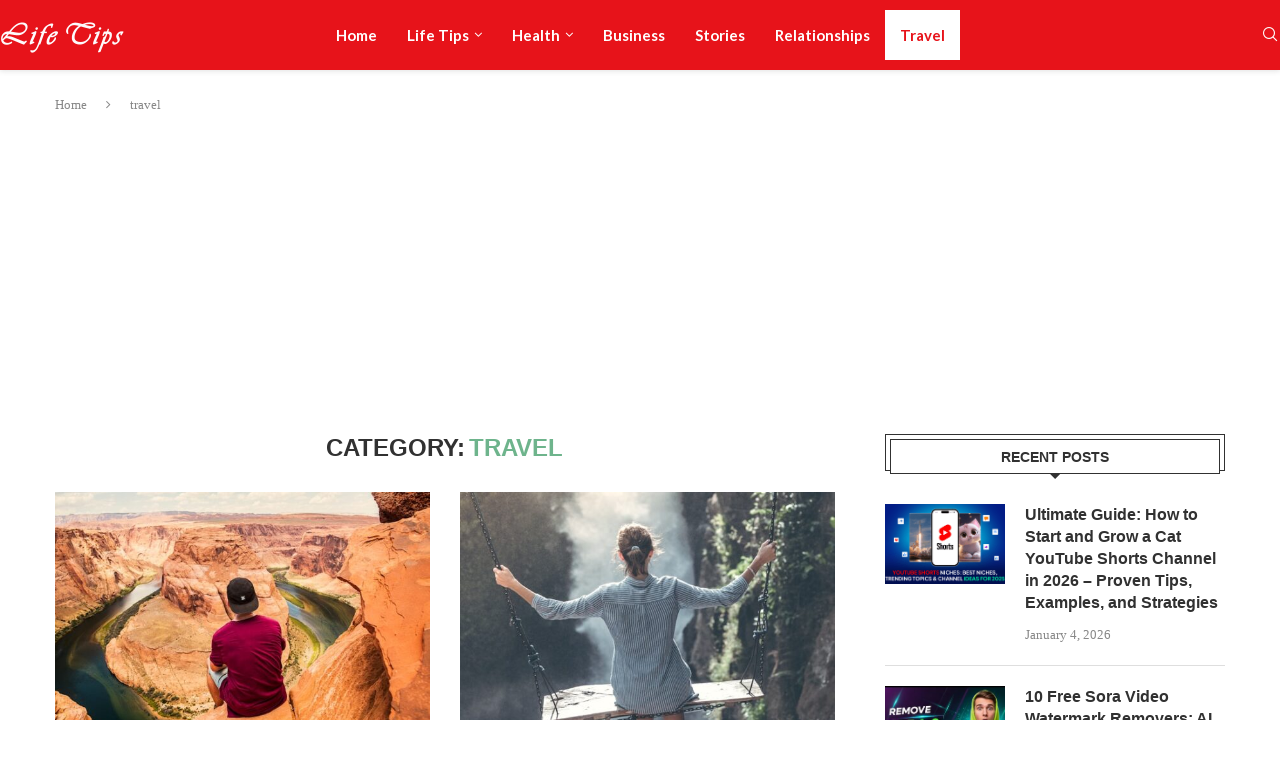

--- FILE ---
content_type: text/html; charset=utf-8
request_url: https://www.google.com/recaptcha/api2/aframe
body_size: 265
content:
<!DOCTYPE HTML><html><head><meta http-equiv="content-type" content="text/html; charset=UTF-8"></head><body><script nonce="f_cCaCuSoBbn8qu5ms7Y_A">/** Anti-fraud and anti-abuse applications only. See google.com/recaptcha */ try{var clients={'sodar':'https://pagead2.googlesyndication.com/pagead/sodar?'};window.addEventListener("message",function(a){try{if(a.source===window.parent){var b=JSON.parse(a.data);var c=clients[b['id']];if(c){var d=document.createElement('img');d.src=c+b['params']+'&rc='+(localStorage.getItem("rc::a")?sessionStorage.getItem("rc::b"):"");window.document.body.appendChild(d);sessionStorage.setItem("rc::e",parseInt(sessionStorage.getItem("rc::e")||0)+1);localStorage.setItem("rc::h",'1768894325635');}}}catch(b){}});window.parent.postMessage("_grecaptcha_ready", "*");}catch(b){}</script></body></html>

--- FILE ---
content_type: text/css
request_url: https://www.16175.org/wp-content/uploads/elementor/css/post-1938.css?ver=1768282607
body_size: 936
content:
.elementor-1938 .elementor-element.elementor-element-5069e3f7:not(.elementor-motion-effects-element-type-background), .elementor-1938 .elementor-element.elementor-element-5069e3f7 > .elementor-motion-effects-container > .elementor-motion-effects-layer{background-color:#000000;}.elementor-1938 .elementor-element.elementor-element-5069e3f7 > .elementor-container{max-width:1320px;}.elementor-1938 .elementor-element.elementor-element-5069e3f7{transition:background 0.3s, border 0.3s, border-radius 0.3s, box-shadow 0.3s;padding:45px 0px 45px 0px;}.elementor-1938 .elementor-element.elementor-element-5069e3f7 > .elementor-background-overlay{transition:background 0.3s, border-radius 0.3s, opacity 0.3s;}.elementor-widget-image .widget-image-caption{color:var( --e-global-color-text );font-family:var( --e-global-typography-text-font-family ), Sans-serif;font-weight:var( --e-global-typography-text-font-weight );}.elementor-1938 .elementor-element.elementor-element-6c3c4fc6{text-align:start;}.elementor-1938 .elementor-element.elementor-element-6c3c4fc6 img{max-width:150px;}.elementor-widget-text-editor{font-family:var( --e-global-typography-text-font-family ), Sans-serif;font-weight:var( --e-global-typography-text-font-weight );color:var( --e-global-color-text );}.elementor-widget-text-editor.elementor-drop-cap-view-stacked .elementor-drop-cap{background-color:var( --e-global-color-primary );}.elementor-widget-text-editor.elementor-drop-cap-view-framed .elementor-drop-cap, .elementor-widget-text-editor.elementor-drop-cap-view-default .elementor-drop-cap{color:var( --e-global-color-primary );border-color:var( --e-global-color-primary );}.elementor-1938 .elementor-element.elementor-element-4c9bcd09{line-height:1.7em;color:#EEEEEE;}.elementor-widget-button .elementor-button{background-color:var( --e-global-color-accent );font-family:var( --e-global-typography-accent-font-family ), Sans-serif;font-weight:var( --e-global-typography-accent-font-weight );}.elementor-1938 .elementor-element.elementor-element-225faf .elementor-button{background-color:#B80000;font-size:13px;fill:#FFFFFF;color:#FFFFFF;border-style:solid;border-width:2px 2px 2px 2px;border-color:#B80000;border-radius:0px 0px 0px 0px;padding:8px 12px 8px 12px;}.elementor-1938 .elementor-element.elementor-element-225faf .elementor-button:hover, .elementor-1938 .elementor-element.elementor-element-225faf .elementor-button:focus{background-color:#B8000000;color:#B80000;}.elementor-1938 .elementor-element.elementor-element-225faf .elementor-button-content-wrapper{flex-direction:row-reverse;}.elementor-1938 .elementor-element.elementor-element-225faf .elementor-button .elementor-button-content-wrapper{gap:6px;}.elementor-1938 .elementor-element.elementor-element-225faf .elementor-button:hover svg, .elementor-1938 .elementor-element.elementor-element-225faf .elementor-button:focus svg{fill:#B80000;}.elementor-1938 .elementor-element.elementor-element-fe85537 .pcsl-content .pcsl-title a{color:#FFFFFF;}.elementor-1938 .elementor-element.elementor-element-fe85537 .penci-border-arrow .inner-arrow{color:#FFFFFF;}.elementor-1938 .elementor-element.elementor-element-fe85537 .penci-border-arrow .inner-arrow a{color:#FFFFFF;}.elementor-1938 .elementor-element.elementor-element-fe85537 .home-pupular-posts-title, .elementor-1938 .elementor-element.elementor-element-fe85537 .home-pupular-posts-title a{color:#FFFFFF;}.elementor-1938 .elementor-element.elementor-element-20c99d50 .mega-menu-list li ul{margin-top:25px;}.elementor-1938 .elementor-element.elementor-element-20c99d50 .mega-menu-list > li > ul li{margin-bottom:19px;}html .elementor-1938 .elementor-element.elementor-element-20c99d50 .mega-menu-list > li > a{color:#FFFFFF;}html .elementor-1938 .elementor-element.elementor-element-20c99d50 .mega-menu-list > li > a:hover{color:#F7F7F7;}html .elementor-1938 .elementor-element.elementor-element-20c99d50 .mega-menu-list ul li a{color:#CCCCCC;}html .elementor-1938 .elementor-element.elementor-element-20c99d50 .mega-menu-list ul li a:hover{color:#FAFAFB;}.elementor-1938 .elementor-element.elementor-element-bd07f92{--grid-template-columns:repeat(0, auto);--icon-size:17px;--grid-column-gap:5px;--grid-row-gap:5px;}.elementor-1938 .elementor-element.elementor-element-bd07f92 .elementor-widget-container{text-align:left;}.elementor-1938 .elementor-element.elementor-element-bd07f92 .elementor-social-icon{--icon-padding:0.5em;}.elementor-1938 .elementor-element.elementor-element-4f988575{line-height:1.7em;color:#DDDDDD;}@media(max-width:1024px) and (min-width:768px){.elementor-1938 .elementor-element.elementor-element-58036341{width:100%;}.elementor-1938 .elementor-element.elementor-element-5ce22dad{width:33.3%;}.elementor-1938 .elementor-element.elementor-element-5ec47bfd{width:33.3%;}.elementor-1938 .elementor-element.elementor-element-35efde68{width:100%;}}@media(max-width:1024px){.elementor-1938 .elementor-element.elementor-element-5069e3f7{padding:25px 10px 25px 10px;}.elementor-1938 .elementor-element.elementor-element-58036341 > .elementor-element-populated{margin:0px 0px 15px 0px;--e-column-margin-right:0px;--e-column-margin-left:0px;}.elementor-1938 .elementor-element.elementor-element-5ce22dad > .elementor-element-populated{margin:0px 0px 15px 0px;--e-column-margin-right:0px;--e-column-margin-left:0px;}.elementor-1938 .elementor-element.elementor-element-5ec47bfd > .elementor-element-populated{margin:0px 0px 15px 0px;--e-column-margin-right:0px;--e-column-margin-left:0px;}}